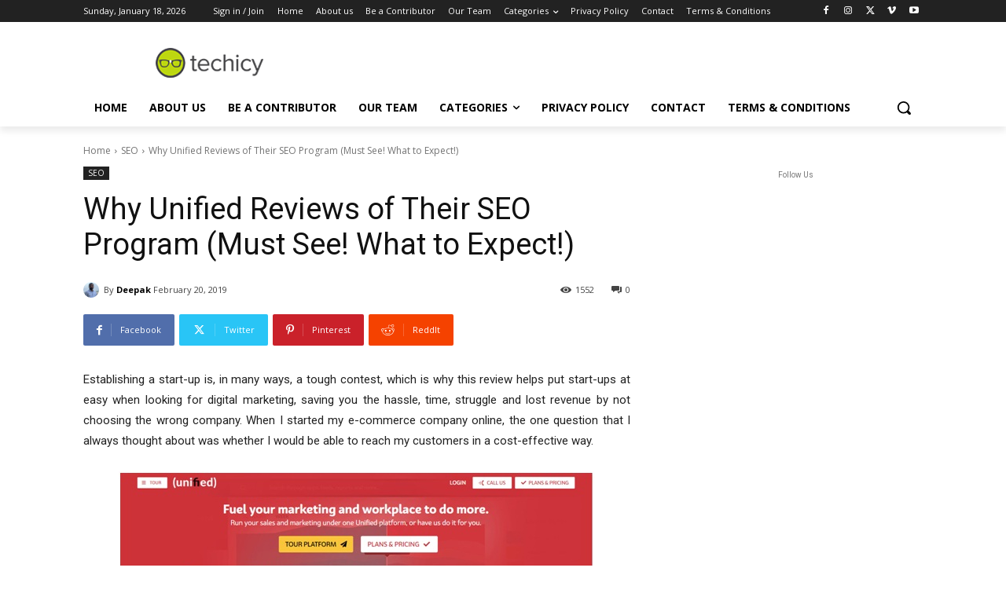

--- FILE ---
content_type: text/html; charset=utf-8
request_url: https://www.google.com/recaptcha/api2/anchor?ar=1&k=6LcBleAZAAAAAL3wH20vP6TnEuA96kqrokr6JIPU&co=aHR0cHM6Ly93d3cudGVjaGljeS5jb206NDQz&hl=en&v=PoyoqOPhxBO7pBk68S4YbpHZ&theme=light&size=normal&anchor-ms=20000&execute-ms=30000&cb=ufm690ejdpkg
body_size: 49188
content:
<!DOCTYPE HTML><html dir="ltr" lang="en"><head><meta http-equiv="Content-Type" content="text/html; charset=UTF-8">
<meta http-equiv="X-UA-Compatible" content="IE=edge">
<title>reCAPTCHA</title>
<style type="text/css">
/* cyrillic-ext */
@font-face {
  font-family: 'Roboto';
  font-style: normal;
  font-weight: 400;
  font-stretch: 100%;
  src: url(//fonts.gstatic.com/s/roboto/v48/KFO7CnqEu92Fr1ME7kSn66aGLdTylUAMa3GUBHMdazTgWw.woff2) format('woff2');
  unicode-range: U+0460-052F, U+1C80-1C8A, U+20B4, U+2DE0-2DFF, U+A640-A69F, U+FE2E-FE2F;
}
/* cyrillic */
@font-face {
  font-family: 'Roboto';
  font-style: normal;
  font-weight: 400;
  font-stretch: 100%;
  src: url(//fonts.gstatic.com/s/roboto/v48/KFO7CnqEu92Fr1ME7kSn66aGLdTylUAMa3iUBHMdazTgWw.woff2) format('woff2');
  unicode-range: U+0301, U+0400-045F, U+0490-0491, U+04B0-04B1, U+2116;
}
/* greek-ext */
@font-face {
  font-family: 'Roboto';
  font-style: normal;
  font-weight: 400;
  font-stretch: 100%;
  src: url(//fonts.gstatic.com/s/roboto/v48/KFO7CnqEu92Fr1ME7kSn66aGLdTylUAMa3CUBHMdazTgWw.woff2) format('woff2');
  unicode-range: U+1F00-1FFF;
}
/* greek */
@font-face {
  font-family: 'Roboto';
  font-style: normal;
  font-weight: 400;
  font-stretch: 100%;
  src: url(//fonts.gstatic.com/s/roboto/v48/KFO7CnqEu92Fr1ME7kSn66aGLdTylUAMa3-UBHMdazTgWw.woff2) format('woff2');
  unicode-range: U+0370-0377, U+037A-037F, U+0384-038A, U+038C, U+038E-03A1, U+03A3-03FF;
}
/* math */
@font-face {
  font-family: 'Roboto';
  font-style: normal;
  font-weight: 400;
  font-stretch: 100%;
  src: url(//fonts.gstatic.com/s/roboto/v48/KFO7CnqEu92Fr1ME7kSn66aGLdTylUAMawCUBHMdazTgWw.woff2) format('woff2');
  unicode-range: U+0302-0303, U+0305, U+0307-0308, U+0310, U+0312, U+0315, U+031A, U+0326-0327, U+032C, U+032F-0330, U+0332-0333, U+0338, U+033A, U+0346, U+034D, U+0391-03A1, U+03A3-03A9, U+03B1-03C9, U+03D1, U+03D5-03D6, U+03F0-03F1, U+03F4-03F5, U+2016-2017, U+2034-2038, U+203C, U+2040, U+2043, U+2047, U+2050, U+2057, U+205F, U+2070-2071, U+2074-208E, U+2090-209C, U+20D0-20DC, U+20E1, U+20E5-20EF, U+2100-2112, U+2114-2115, U+2117-2121, U+2123-214F, U+2190, U+2192, U+2194-21AE, U+21B0-21E5, U+21F1-21F2, U+21F4-2211, U+2213-2214, U+2216-22FF, U+2308-230B, U+2310, U+2319, U+231C-2321, U+2336-237A, U+237C, U+2395, U+239B-23B7, U+23D0, U+23DC-23E1, U+2474-2475, U+25AF, U+25B3, U+25B7, U+25BD, U+25C1, U+25CA, U+25CC, U+25FB, U+266D-266F, U+27C0-27FF, U+2900-2AFF, U+2B0E-2B11, U+2B30-2B4C, U+2BFE, U+3030, U+FF5B, U+FF5D, U+1D400-1D7FF, U+1EE00-1EEFF;
}
/* symbols */
@font-face {
  font-family: 'Roboto';
  font-style: normal;
  font-weight: 400;
  font-stretch: 100%;
  src: url(//fonts.gstatic.com/s/roboto/v48/KFO7CnqEu92Fr1ME7kSn66aGLdTylUAMaxKUBHMdazTgWw.woff2) format('woff2');
  unicode-range: U+0001-000C, U+000E-001F, U+007F-009F, U+20DD-20E0, U+20E2-20E4, U+2150-218F, U+2190, U+2192, U+2194-2199, U+21AF, U+21E6-21F0, U+21F3, U+2218-2219, U+2299, U+22C4-22C6, U+2300-243F, U+2440-244A, U+2460-24FF, U+25A0-27BF, U+2800-28FF, U+2921-2922, U+2981, U+29BF, U+29EB, U+2B00-2BFF, U+4DC0-4DFF, U+FFF9-FFFB, U+10140-1018E, U+10190-1019C, U+101A0, U+101D0-101FD, U+102E0-102FB, U+10E60-10E7E, U+1D2C0-1D2D3, U+1D2E0-1D37F, U+1F000-1F0FF, U+1F100-1F1AD, U+1F1E6-1F1FF, U+1F30D-1F30F, U+1F315, U+1F31C, U+1F31E, U+1F320-1F32C, U+1F336, U+1F378, U+1F37D, U+1F382, U+1F393-1F39F, U+1F3A7-1F3A8, U+1F3AC-1F3AF, U+1F3C2, U+1F3C4-1F3C6, U+1F3CA-1F3CE, U+1F3D4-1F3E0, U+1F3ED, U+1F3F1-1F3F3, U+1F3F5-1F3F7, U+1F408, U+1F415, U+1F41F, U+1F426, U+1F43F, U+1F441-1F442, U+1F444, U+1F446-1F449, U+1F44C-1F44E, U+1F453, U+1F46A, U+1F47D, U+1F4A3, U+1F4B0, U+1F4B3, U+1F4B9, U+1F4BB, U+1F4BF, U+1F4C8-1F4CB, U+1F4D6, U+1F4DA, U+1F4DF, U+1F4E3-1F4E6, U+1F4EA-1F4ED, U+1F4F7, U+1F4F9-1F4FB, U+1F4FD-1F4FE, U+1F503, U+1F507-1F50B, U+1F50D, U+1F512-1F513, U+1F53E-1F54A, U+1F54F-1F5FA, U+1F610, U+1F650-1F67F, U+1F687, U+1F68D, U+1F691, U+1F694, U+1F698, U+1F6AD, U+1F6B2, U+1F6B9-1F6BA, U+1F6BC, U+1F6C6-1F6CF, U+1F6D3-1F6D7, U+1F6E0-1F6EA, U+1F6F0-1F6F3, U+1F6F7-1F6FC, U+1F700-1F7FF, U+1F800-1F80B, U+1F810-1F847, U+1F850-1F859, U+1F860-1F887, U+1F890-1F8AD, U+1F8B0-1F8BB, U+1F8C0-1F8C1, U+1F900-1F90B, U+1F93B, U+1F946, U+1F984, U+1F996, U+1F9E9, U+1FA00-1FA6F, U+1FA70-1FA7C, U+1FA80-1FA89, U+1FA8F-1FAC6, U+1FACE-1FADC, U+1FADF-1FAE9, U+1FAF0-1FAF8, U+1FB00-1FBFF;
}
/* vietnamese */
@font-face {
  font-family: 'Roboto';
  font-style: normal;
  font-weight: 400;
  font-stretch: 100%;
  src: url(//fonts.gstatic.com/s/roboto/v48/KFO7CnqEu92Fr1ME7kSn66aGLdTylUAMa3OUBHMdazTgWw.woff2) format('woff2');
  unicode-range: U+0102-0103, U+0110-0111, U+0128-0129, U+0168-0169, U+01A0-01A1, U+01AF-01B0, U+0300-0301, U+0303-0304, U+0308-0309, U+0323, U+0329, U+1EA0-1EF9, U+20AB;
}
/* latin-ext */
@font-face {
  font-family: 'Roboto';
  font-style: normal;
  font-weight: 400;
  font-stretch: 100%;
  src: url(//fonts.gstatic.com/s/roboto/v48/KFO7CnqEu92Fr1ME7kSn66aGLdTylUAMa3KUBHMdazTgWw.woff2) format('woff2');
  unicode-range: U+0100-02BA, U+02BD-02C5, U+02C7-02CC, U+02CE-02D7, U+02DD-02FF, U+0304, U+0308, U+0329, U+1D00-1DBF, U+1E00-1E9F, U+1EF2-1EFF, U+2020, U+20A0-20AB, U+20AD-20C0, U+2113, U+2C60-2C7F, U+A720-A7FF;
}
/* latin */
@font-face {
  font-family: 'Roboto';
  font-style: normal;
  font-weight: 400;
  font-stretch: 100%;
  src: url(//fonts.gstatic.com/s/roboto/v48/KFO7CnqEu92Fr1ME7kSn66aGLdTylUAMa3yUBHMdazQ.woff2) format('woff2');
  unicode-range: U+0000-00FF, U+0131, U+0152-0153, U+02BB-02BC, U+02C6, U+02DA, U+02DC, U+0304, U+0308, U+0329, U+2000-206F, U+20AC, U+2122, U+2191, U+2193, U+2212, U+2215, U+FEFF, U+FFFD;
}
/* cyrillic-ext */
@font-face {
  font-family: 'Roboto';
  font-style: normal;
  font-weight: 500;
  font-stretch: 100%;
  src: url(//fonts.gstatic.com/s/roboto/v48/KFO7CnqEu92Fr1ME7kSn66aGLdTylUAMa3GUBHMdazTgWw.woff2) format('woff2');
  unicode-range: U+0460-052F, U+1C80-1C8A, U+20B4, U+2DE0-2DFF, U+A640-A69F, U+FE2E-FE2F;
}
/* cyrillic */
@font-face {
  font-family: 'Roboto';
  font-style: normal;
  font-weight: 500;
  font-stretch: 100%;
  src: url(//fonts.gstatic.com/s/roboto/v48/KFO7CnqEu92Fr1ME7kSn66aGLdTylUAMa3iUBHMdazTgWw.woff2) format('woff2');
  unicode-range: U+0301, U+0400-045F, U+0490-0491, U+04B0-04B1, U+2116;
}
/* greek-ext */
@font-face {
  font-family: 'Roboto';
  font-style: normal;
  font-weight: 500;
  font-stretch: 100%;
  src: url(//fonts.gstatic.com/s/roboto/v48/KFO7CnqEu92Fr1ME7kSn66aGLdTylUAMa3CUBHMdazTgWw.woff2) format('woff2');
  unicode-range: U+1F00-1FFF;
}
/* greek */
@font-face {
  font-family: 'Roboto';
  font-style: normal;
  font-weight: 500;
  font-stretch: 100%;
  src: url(//fonts.gstatic.com/s/roboto/v48/KFO7CnqEu92Fr1ME7kSn66aGLdTylUAMa3-UBHMdazTgWw.woff2) format('woff2');
  unicode-range: U+0370-0377, U+037A-037F, U+0384-038A, U+038C, U+038E-03A1, U+03A3-03FF;
}
/* math */
@font-face {
  font-family: 'Roboto';
  font-style: normal;
  font-weight: 500;
  font-stretch: 100%;
  src: url(//fonts.gstatic.com/s/roboto/v48/KFO7CnqEu92Fr1ME7kSn66aGLdTylUAMawCUBHMdazTgWw.woff2) format('woff2');
  unicode-range: U+0302-0303, U+0305, U+0307-0308, U+0310, U+0312, U+0315, U+031A, U+0326-0327, U+032C, U+032F-0330, U+0332-0333, U+0338, U+033A, U+0346, U+034D, U+0391-03A1, U+03A3-03A9, U+03B1-03C9, U+03D1, U+03D5-03D6, U+03F0-03F1, U+03F4-03F5, U+2016-2017, U+2034-2038, U+203C, U+2040, U+2043, U+2047, U+2050, U+2057, U+205F, U+2070-2071, U+2074-208E, U+2090-209C, U+20D0-20DC, U+20E1, U+20E5-20EF, U+2100-2112, U+2114-2115, U+2117-2121, U+2123-214F, U+2190, U+2192, U+2194-21AE, U+21B0-21E5, U+21F1-21F2, U+21F4-2211, U+2213-2214, U+2216-22FF, U+2308-230B, U+2310, U+2319, U+231C-2321, U+2336-237A, U+237C, U+2395, U+239B-23B7, U+23D0, U+23DC-23E1, U+2474-2475, U+25AF, U+25B3, U+25B7, U+25BD, U+25C1, U+25CA, U+25CC, U+25FB, U+266D-266F, U+27C0-27FF, U+2900-2AFF, U+2B0E-2B11, U+2B30-2B4C, U+2BFE, U+3030, U+FF5B, U+FF5D, U+1D400-1D7FF, U+1EE00-1EEFF;
}
/* symbols */
@font-face {
  font-family: 'Roboto';
  font-style: normal;
  font-weight: 500;
  font-stretch: 100%;
  src: url(//fonts.gstatic.com/s/roboto/v48/KFO7CnqEu92Fr1ME7kSn66aGLdTylUAMaxKUBHMdazTgWw.woff2) format('woff2');
  unicode-range: U+0001-000C, U+000E-001F, U+007F-009F, U+20DD-20E0, U+20E2-20E4, U+2150-218F, U+2190, U+2192, U+2194-2199, U+21AF, U+21E6-21F0, U+21F3, U+2218-2219, U+2299, U+22C4-22C6, U+2300-243F, U+2440-244A, U+2460-24FF, U+25A0-27BF, U+2800-28FF, U+2921-2922, U+2981, U+29BF, U+29EB, U+2B00-2BFF, U+4DC0-4DFF, U+FFF9-FFFB, U+10140-1018E, U+10190-1019C, U+101A0, U+101D0-101FD, U+102E0-102FB, U+10E60-10E7E, U+1D2C0-1D2D3, U+1D2E0-1D37F, U+1F000-1F0FF, U+1F100-1F1AD, U+1F1E6-1F1FF, U+1F30D-1F30F, U+1F315, U+1F31C, U+1F31E, U+1F320-1F32C, U+1F336, U+1F378, U+1F37D, U+1F382, U+1F393-1F39F, U+1F3A7-1F3A8, U+1F3AC-1F3AF, U+1F3C2, U+1F3C4-1F3C6, U+1F3CA-1F3CE, U+1F3D4-1F3E0, U+1F3ED, U+1F3F1-1F3F3, U+1F3F5-1F3F7, U+1F408, U+1F415, U+1F41F, U+1F426, U+1F43F, U+1F441-1F442, U+1F444, U+1F446-1F449, U+1F44C-1F44E, U+1F453, U+1F46A, U+1F47D, U+1F4A3, U+1F4B0, U+1F4B3, U+1F4B9, U+1F4BB, U+1F4BF, U+1F4C8-1F4CB, U+1F4D6, U+1F4DA, U+1F4DF, U+1F4E3-1F4E6, U+1F4EA-1F4ED, U+1F4F7, U+1F4F9-1F4FB, U+1F4FD-1F4FE, U+1F503, U+1F507-1F50B, U+1F50D, U+1F512-1F513, U+1F53E-1F54A, U+1F54F-1F5FA, U+1F610, U+1F650-1F67F, U+1F687, U+1F68D, U+1F691, U+1F694, U+1F698, U+1F6AD, U+1F6B2, U+1F6B9-1F6BA, U+1F6BC, U+1F6C6-1F6CF, U+1F6D3-1F6D7, U+1F6E0-1F6EA, U+1F6F0-1F6F3, U+1F6F7-1F6FC, U+1F700-1F7FF, U+1F800-1F80B, U+1F810-1F847, U+1F850-1F859, U+1F860-1F887, U+1F890-1F8AD, U+1F8B0-1F8BB, U+1F8C0-1F8C1, U+1F900-1F90B, U+1F93B, U+1F946, U+1F984, U+1F996, U+1F9E9, U+1FA00-1FA6F, U+1FA70-1FA7C, U+1FA80-1FA89, U+1FA8F-1FAC6, U+1FACE-1FADC, U+1FADF-1FAE9, U+1FAF0-1FAF8, U+1FB00-1FBFF;
}
/* vietnamese */
@font-face {
  font-family: 'Roboto';
  font-style: normal;
  font-weight: 500;
  font-stretch: 100%;
  src: url(//fonts.gstatic.com/s/roboto/v48/KFO7CnqEu92Fr1ME7kSn66aGLdTylUAMa3OUBHMdazTgWw.woff2) format('woff2');
  unicode-range: U+0102-0103, U+0110-0111, U+0128-0129, U+0168-0169, U+01A0-01A1, U+01AF-01B0, U+0300-0301, U+0303-0304, U+0308-0309, U+0323, U+0329, U+1EA0-1EF9, U+20AB;
}
/* latin-ext */
@font-face {
  font-family: 'Roboto';
  font-style: normal;
  font-weight: 500;
  font-stretch: 100%;
  src: url(//fonts.gstatic.com/s/roboto/v48/KFO7CnqEu92Fr1ME7kSn66aGLdTylUAMa3KUBHMdazTgWw.woff2) format('woff2');
  unicode-range: U+0100-02BA, U+02BD-02C5, U+02C7-02CC, U+02CE-02D7, U+02DD-02FF, U+0304, U+0308, U+0329, U+1D00-1DBF, U+1E00-1E9F, U+1EF2-1EFF, U+2020, U+20A0-20AB, U+20AD-20C0, U+2113, U+2C60-2C7F, U+A720-A7FF;
}
/* latin */
@font-face {
  font-family: 'Roboto';
  font-style: normal;
  font-weight: 500;
  font-stretch: 100%;
  src: url(//fonts.gstatic.com/s/roboto/v48/KFO7CnqEu92Fr1ME7kSn66aGLdTylUAMa3yUBHMdazQ.woff2) format('woff2');
  unicode-range: U+0000-00FF, U+0131, U+0152-0153, U+02BB-02BC, U+02C6, U+02DA, U+02DC, U+0304, U+0308, U+0329, U+2000-206F, U+20AC, U+2122, U+2191, U+2193, U+2212, U+2215, U+FEFF, U+FFFD;
}
/* cyrillic-ext */
@font-face {
  font-family: 'Roboto';
  font-style: normal;
  font-weight: 900;
  font-stretch: 100%;
  src: url(//fonts.gstatic.com/s/roboto/v48/KFO7CnqEu92Fr1ME7kSn66aGLdTylUAMa3GUBHMdazTgWw.woff2) format('woff2');
  unicode-range: U+0460-052F, U+1C80-1C8A, U+20B4, U+2DE0-2DFF, U+A640-A69F, U+FE2E-FE2F;
}
/* cyrillic */
@font-face {
  font-family: 'Roboto';
  font-style: normal;
  font-weight: 900;
  font-stretch: 100%;
  src: url(//fonts.gstatic.com/s/roboto/v48/KFO7CnqEu92Fr1ME7kSn66aGLdTylUAMa3iUBHMdazTgWw.woff2) format('woff2');
  unicode-range: U+0301, U+0400-045F, U+0490-0491, U+04B0-04B1, U+2116;
}
/* greek-ext */
@font-face {
  font-family: 'Roboto';
  font-style: normal;
  font-weight: 900;
  font-stretch: 100%;
  src: url(//fonts.gstatic.com/s/roboto/v48/KFO7CnqEu92Fr1ME7kSn66aGLdTylUAMa3CUBHMdazTgWw.woff2) format('woff2');
  unicode-range: U+1F00-1FFF;
}
/* greek */
@font-face {
  font-family: 'Roboto';
  font-style: normal;
  font-weight: 900;
  font-stretch: 100%;
  src: url(//fonts.gstatic.com/s/roboto/v48/KFO7CnqEu92Fr1ME7kSn66aGLdTylUAMa3-UBHMdazTgWw.woff2) format('woff2');
  unicode-range: U+0370-0377, U+037A-037F, U+0384-038A, U+038C, U+038E-03A1, U+03A3-03FF;
}
/* math */
@font-face {
  font-family: 'Roboto';
  font-style: normal;
  font-weight: 900;
  font-stretch: 100%;
  src: url(//fonts.gstatic.com/s/roboto/v48/KFO7CnqEu92Fr1ME7kSn66aGLdTylUAMawCUBHMdazTgWw.woff2) format('woff2');
  unicode-range: U+0302-0303, U+0305, U+0307-0308, U+0310, U+0312, U+0315, U+031A, U+0326-0327, U+032C, U+032F-0330, U+0332-0333, U+0338, U+033A, U+0346, U+034D, U+0391-03A1, U+03A3-03A9, U+03B1-03C9, U+03D1, U+03D5-03D6, U+03F0-03F1, U+03F4-03F5, U+2016-2017, U+2034-2038, U+203C, U+2040, U+2043, U+2047, U+2050, U+2057, U+205F, U+2070-2071, U+2074-208E, U+2090-209C, U+20D0-20DC, U+20E1, U+20E5-20EF, U+2100-2112, U+2114-2115, U+2117-2121, U+2123-214F, U+2190, U+2192, U+2194-21AE, U+21B0-21E5, U+21F1-21F2, U+21F4-2211, U+2213-2214, U+2216-22FF, U+2308-230B, U+2310, U+2319, U+231C-2321, U+2336-237A, U+237C, U+2395, U+239B-23B7, U+23D0, U+23DC-23E1, U+2474-2475, U+25AF, U+25B3, U+25B7, U+25BD, U+25C1, U+25CA, U+25CC, U+25FB, U+266D-266F, U+27C0-27FF, U+2900-2AFF, U+2B0E-2B11, U+2B30-2B4C, U+2BFE, U+3030, U+FF5B, U+FF5D, U+1D400-1D7FF, U+1EE00-1EEFF;
}
/* symbols */
@font-face {
  font-family: 'Roboto';
  font-style: normal;
  font-weight: 900;
  font-stretch: 100%;
  src: url(//fonts.gstatic.com/s/roboto/v48/KFO7CnqEu92Fr1ME7kSn66aGLdTylUAMaxKUBHMdazTgWw.woff2) format('woff2');
  unicode-range: U+0001-000C, U+000E-001F, U+007F-009F, U+20DD-20E0, U+20E2-20E4, U+2150-218F, U+2190, U+2192, U+2194-2199, U+21AF, U+21E6-21F0, U+21F3, U+2218-2219, U+2299, U+22C4-22C6, U+2300-243F, U+2440-244A, U+2460-24FF, U+25A0-27BF, U+2800-28FF, U+2921-2922, U+2981, U+29BF, U+29EB, U+2B00-2BFF, U+4DC0-4DFF, U+FFF9-FFFB, U+10140-1018E, U+10190-1019C, U+101A0, U+101D0-101FD, U+102E0-102FB, U+10E60-10E7E, U+1D2C0-1D2D3, U+1D2E0-1D37F, U+1F000-1F0FF, U+1F100-1F1AD, U+1F1E6-1F1FF, U+1F30D-1F30F, U+1F315, U+1F31C, U+1F31E, U+1F320-1F32C, U+1F336, U+1F378, U+1F37D, U+1F382, U+1F393-1F39F, U+1F3A7-1F3A8, U+1F3AC-1F3AF, U+1F3C2, U+1F3C4-1F3C6, U+1F3CA-1F3CE, U+1F3D4-1F3E0, U+1F3ED, U+1F3F1-1F3F3, U+1F3F5-1F3F7, U+1F408, U+1F415, U+1F41F, U+1F426, U+1F43F, U+1F441-1F442, U+1F444, U+1F446-1F449, U+1F44C-1F44E, U+1F453, U+1F46A, U+1F47D, U+1F4A3, U+1F4B0, U+1F4B3, U+1F4B9, U+1F4BB, U+1F4BF, U+1F4C8-1F4CB, U+1F4D6, U+1F4DA, U+1F4DF, U+1F4E3-1F4E6, U+1F4EA-1F4ED, U+1F4F7, U+1F4F9-1F4FB, U+1F4FD-1F4FE, U+1F503, U+1F507-1F50B, U+1F50D, U+1F512-1F513, U+1F53E-1F54A, U+1F54F-1F5FA, U+1F610, U+1F650-1F67F, U+1F687, U+1F68D, U+1F691, U+1F694, U+1F698, U+1F6AD, U+1F6B2, U+1F6B9-1F6BA, U+1F6BC, U+1F6C6-1F6CF, U+1F6D3-1F6D7, U+1F6E0-1F6EA, U+1F6F0-1F6F3, U+1F6F7-1F6FC, U+1F700-1F7FF, U+1F800-1F80B, U+1F810-1F847, U+1F850-1F859, U+1F860-1F887, U+1F890-1F8AD, U+1F8B0-1F8BB, U+1F8C0-1F8C1, U+1F900-1F90B, U+1F93B, U+1F946, U+1F984, U+1F996, U+1F9E9, U+1FA00-1FA6F, U+1FA70-1FA7C, U+1FA80-1FA89, U+1FA8F-1FAC6, U+1FACE-1FADC, U+1FADF-1FAE9, U+1FAF0-1FAF8, U+1FB00-1FBFF;
}
/* vietnamese */
@font-face {
  font-family: 'Roboto';
  font-style: normal;
  font-weight: 900;
  font-stretch: 100%;
  src: url(//fonts.gstatic.com/s/roboto/v48/KFO7CnqEu92Fr1ME7kSn66aGLdTylUAMa3OUBHMdazTgWw.woff2) format('woff2');
  unicode-range: U+0102-0103, U+0110-0111, U+0128-0129, U+0168-0169, U+01A0-01A1, U+01AF-01B0, U+0300-0301, U+0303-0304, U+0308-0309, U+0323, U+0329, U+1EA0-1EF9, U+20AB;
}
/* latin-ext */
@font-face {
  font-family: 'Roboto';
  font-style: normal;
  font-weight: 900;
  font-stretch: 100%;
  src: url(//fonts.gstatic.com/s/roboto/v48/KFO7CnqEu92Fr1ME7kSn66aGLdTylUAMa3KUBHMdazTgWw.woff2) format('woff2');
  unicode-range: U+0100-02BA, U+02BD-02C5, U+02C7-02CC, U+02CE-02D7, U+02DD-02FF, U+0304, U+0308, U+0329, U+1D00-1DBF, U+1E00-1E9F, U+1EF2-1EFF, U+2020, U+20A0-20AB, U+20AD-20C0, U+2113, U+2C60-2C7F, U+A720-A7FF;
}
/* latin */
@font-face {
  font-family: 'Roboto';
  font-style: normal;
  font-weight: 900;
  font-stretch: 100%;
  src: url(//fonts.gstatic.com/s/roboto/v48/KFO7CnqEu92Fr1ME7kSn66aGLdTylUAMa3yUBHMdazQ.woff2) format('woff2');
  unicode-range: U+0000-00FF, U+0131, U+0152-0153, U+02BB-02BC, U+02C6, U+02DA, U+02DC, U+0304, U+0308, U+0329, U+2000-206F, U+20AC, U+2122, U+2191, U+2193, U+2212, U+2215, U+FEFF, U+FFFD;
}

</style>
<link rel="stylesheet" type="text/css" href="https://www.gstatic.com/recaptcha/releases/PoyoqOPhxBO7pBk68S4YbpHZ/styles__ltr.css">
<script nonce="SsFsivtApb368RJom-wH1g" type="text/javascript">window['__recaptcha_api'] = 'https://www.google.com/recaptcha/api2/';</script>
<script type="text/javascript" src="https://www.gstatic.com/recaptcha/releases/PoyoqOPhxBO7pBk68S4YbpHZ/recaptcha__en.js" nonce="SsFsivtApb368RJom-wH1g">
      
    </script></head>
<body><div id="rc-anchor-alert" class="rc-anchor-alert"></div>
<input type="hidden" id="recaptcha-token" value="[base64]">
<script type="text/javascript" nonce="SsFsivtApb368RJom-wH1g">
      recaptcha.anchor.Main.init("[\x22ainput\x22,[\x22bgdata\x22,\x22\x22,\[base64]/[base64]/[base64]/KE4oMTI0LHYsdi5HKSxMWihsLHYpKTpOKDEyNCx2LGwpLFYpLHYpLFQpKSxGKDE3MSx2KX0scjc9ZnVuY3Rpb24obCl7cmV0dXJuIGx9LEM9ZnVuY3Rpb24obCxWLHYpe04odixsLFYpLFZbYWtdPTI3OTZ9LG49ZnVuY3Rpb24obCxWKXtWLlg9KChWLlg/[base64]/[base64]/[base64]/[base64]/[base64]/[base64]/[base64]/[base64]/[base64]/[base64]/[base64]\\u003d\x22,\[base64]\\u003d\x22,\x22wrvDoMK0woDDvFfCjS9Uay3CpcOmaDw9wphbwo9Sw7jDtxdTC8KtVnQid0PCqMKAwrDDrGVxwoEyI2EiHjRYw4tMBgs4w6hYw4oUZxJOwrXDgsKsw7nClsKHwoVPFsOwwqvCo8KJLhPDj0nCmMOEIsOwZMOFw6LDi8K4Vgx3cl/CrX4+HMOod8KCZ0AdTGUdwrRswqvChMKsfTYUAcKFwqTDucOuNsO0wr/DksKTFE/Dsll0w4cKH15cw5Zuw7LDnMKzEcK2ah03ZcK+wroEa2N9RWzDqMOWw5Eew7/DnhjDjy0YbXdBwrxYwqDDi8Ouwpk9wrrCiwrCoMOzEsO7w7rDrcOYQBvDnzHDvMOkwpcRcgM9w5I+wq5Nw7XCj3bDjgU3KcOmTT5ewqfCqy/CkMOiEcK5AsOVCsKiw5vCscKAw6BpHSdvw4PDpcOuw7fDn8KGw5AwbMKYR8OBw79fwqnDgXHCs8KNw5/CjnzDrk13OTPDqcKcw6wnw5bDjWPCjMOJd8KsP8Kmw6jDlsOJw4B1wpHChirCuMKKw4TCkGDCkMOMNsOsMcOschjCjsKQdMK8NFZIwqNLw5HDgF3DqcOyw7BAwoQIQX18w6HDusO4w5HDqsOpwpHDqcK/[base64]/[base64]/fyjCvwHDucKQw412P8O3TsK+L8K2DTrDhsOKR8OFMMO1ScKzwpnDlcKtYy9vw4vCmcOEF0bCiMOWBcKqKMOPwqhqwrphb8KCw6nDlMK3S8OdJgDCoW/CucOrwpgmwqJSw7xdw7nCmmbDrGXCpzHCgCHDgsOxfsO/[base64]/BGQZACVOwozCvMKwMnXChVBBIsOSAMOUw6/[base64]/CksO+w5DDjsOwNsOywqIGwpLCqE3DjsKKY8OMA8O6URzDgH1Ow6YLWcOjwqnComVXwqQEaMKIDBTDm8OBw4BBwoHCkXIiw4rCpUI6w6rCqyZPwq0uw6MkCH7Ck8O+AsK/w41qwoPChsKmwr7CpGrDnsK5QsKfw6jDrMKybsO7wqTCj3HDnMOZC1jDvXgbesO7wp7CmsKgNRpww6RCwosVGX05b8OlwpzCpsKvwrPCqHPCrcKEw5FoEnLCucOnWsK8w53CryY3w7vCqcOVwoQxJMO2wopTQsKsOyTCocODIgTCn0nClS/DsQfDi8ODwpUgwrzDrE5MASAaw5LDgFHCgzJ3J180DMOITsKCP3DDj8OjGG4JVzrDlWfDvMKow7khw5TDpcOmwr4Vw7Rqw6/[base64]/DkmwWNWl1AMOJGm0gakXDrUnDg3TDk8Kmw5XDjMOVRMOtJnPDgsKNamRHNMKhw7pPGAXDh3JqHMKcw5LCrMOaScO9wqzChmbDssOCw7YywqLDgxLDocOcw6Z7wpk2wq/Di8KXHcKmw7dRwoLDumvDhCFNw7HDmy7CmifDjMOOJsOMQMOLXn5YwqlkwpQIwr/[base64]/GWrDuEs9BkzDjsKbUmQ/w4dZwoAKBQ5oHMO0wr/Cm0zCncKhWR7Co8KjcnYYwo1bwr5xScOobcO9w6kpwoTCssK+w4MAwqdCwpUeMxnDh1XCk8KiImBXw7DClzPCm8ODwpg6BsO0w6DCkVIAfMKbAVbCnsOTXcKUw5Qbw6JRw6daw59AHcOEWWU5w7Z1w4nCrMOgF3E2w67Do3AiWsOiw77Dk8O7wq0mU2/[base64]/CgcKHfRp8YSvCocKAUExrFMOlwqdCRcOfw7DDlkvDpU9nwqZkIW89w44VXCfDqVXCuzXDuMKVw6rChzQoGF/Co1Rrw43Ck8K+ZH9YOFPDrzMrfsK0worCqW/ChirCv8O1wpHDqRHCmR7CuMO4wpDCosK8bcO6w7grCWxbfzXCiETDpHNdw5DCu8OtWxpmFcOYwpHCs1zCsykyw6jDpXVeVMK2K2zCqyfCvsKdB8OYCCvDrcOxc8K7EcKBw4TDtg5pBQ7DkWc2wqpdwojDhcKybMKFEMKrCcOYw5XDvcO/woQlw6Ybw4LCvWjCqjgZPGdIw4c3w7vChQxkSDIhdSZkwrYzSnpPB8Oowo3CnyjCjwQPH8O5w4RmwoUzwqbDosOwwqgSMjTCtMKSDFrCsR0Qwoxqwr3DnMKEX8OrwrJuwojChGx2KcOww6jDpkHDjzrDhsKyw5RDwrtMBUtkwonCs8K5wrnChgFsw5vDi8K/[base64]/Ds2coVSACYMKKYcKEw77Dh8K0w484AsKRwrHDkMOuwqVvDEQ1Z8KMw7twRcKODxPDqGPDsAIka8Olw6jDuHwhT0wAwpzDvkk4wrHDhWwwaGcYCcObQzFUw6XCs3nCrcKgZcK9w5vCtE93wox5VVwraQLCq8K4w5JZwpDDkMOCO3dsUcOcWl/[base64]/[base64]/[base64]/JMKnP8OZwrAicUbCrTY/e8KIJzjDvcO8S8OUwpZmeMKPw63DgWdAw4cFw6M8Z8KAJS3CocOFGcK7wo7DssOUw7tgeH3CuXHDu28Iwq0Mw6TDlMKlZEPDtcOuEUvDgsO/Z8KlVQ3Coxx/w6t4wqPCgjkvF8OzLxkywqgca8KFw47Dj0LCl0nDvSDCmcKSwqHDjcKdBsOmck9ewoBMfFc7QsO7PEbCocKAV8Kiw44ZOjzDkD8Vd1/DhsK8w6sgU8OOVC5OwrIPwpEJwqJGw57CijLCmcK9JVcYQsObdsOUdcKAIWppwr/Dk2oIw4w0YCLDjMOswqc5Bml5w5w3w5/[base64]/aXsmwqDDtMKvc2/CvMOzwqdrw7IRSMOjCsKLI8KRwopVScOpw7Nvw4bDgURUURNlEsOGw5V3bcOMASV/LHw7esKXQ8OFw7cSw7MuwqdFWcOfa8KrPcOVCEfCgAgaw7haw6PCmsKoZSwRaMKvwqYZO3vDly3CvwDDlWNYdxLDrz4hRMOhMsKDHgjCgMKlwqHDgRrDgcOcwqd/SjR5wqdaw4bCn21Uw7zDsmIuYhLDoMKnJDxgw7pLwqR8w6fDkAhxwoDDjsKnYSIQAhJ2w7QDwrPCpBRuUMOyX30ww4HDpsKVbcOrYyLCnMO3I8OPwqnDlsOgTTh8VkUSw5/CoAxMwrPCi8Oyw6DCt8OWBj7DsF5oQFocw4vDmcKbXTVxwpDCrsKNQ3YdPcKzb00Zw4pLwoYULMO6w6AwwrjCgjDDh8Obd8OXUUEQKR4becOWwq02FMOfw6UbwokmOHUPwpzCsXZiw4/CtHbDg8OHQMKewr13csK8LcOwQMKjwo3Dl215wqjCocO3woYuw5/DjsOmw6/Cql/CicOqw6oiawnDs8OYOTY9C8KYw6cmw741JTZAwqw1w6FPGhLDlhdOBsKWSMOQdcKBw5oSw60Cwo7DoDh2VjfDolkKw44tDSZII8KPw7fDiTYWamTDuUHCvsKCIsOow6fDuMKgTTsgOiFXeSzDhHPCuwXDhAIUw7xbw4t6w695VBxoLsOrIhF6w7JgKy/CiMKZAFnCtMOGYsKsccOFwrDCscK6w60Uw6tIwrswL8KxL8Kdw7PCs8O3wrA4WsKGwq10w6bCn8O2McK1wqJQwpUDaV5UH38rwrrCscKSecKlw4Uqw5zDgsKOBMOhw7/CvxzCnw3DlxYawo8EBMOHwq/DpMKFwoHDpkHDvAw/[base64]/DshM9RMK4w6fChsKMNUrCsjJNFwXCpl3DnsO4wrDCu0TCqMKjw6jCrkHCoz/CqGs3QcO2Pn48OWnDiCJGV18HwpPCm8OfEmlGXhXCisO+wqUHADYedgvCmsOswoHDpMKHw6LCrQXDoMO+wp/[base64]/wonDqUsuw4vDk8KuDwURw7LDmhbDmEVfw7BJwobCvUFBJx7ChDfCmVI4ICHDjSHDjn3CjgXDogEjHwtlLlvDlgMAJ2U2wqB5asOFQw0HWXPDkkN4wqRKXsO/KsOXUXBvZsOBwpvDs1ltdsK0fsO+R8O3w4xiw41Ww7DCgl4iwrtrwo/[base64]/[base64]/Dp8OeMG1hwqnDpmTCiTHDnmXDqUxywqYgw44qw4UEOT1ZO3lJIcOyH8KDwoYXw7DCjFNpMzwvw4LDqsOlNMOCQREFwr/DuMKaw7DDlsK3wqdzw7/DtcODF8Kmw7rCisO6awESw4fChGTCizzCplbCvBPCtG3ColADG0FEwpNhwrLDtU5Cwo3Do8O0woDDo8OXw6QWwrALR8OUwr5ydEU3w6htZMOMwod+w5k8JWcuw6YifBfClMOKPDp6w7vDuGjDnsOEwo3Cu8OuwpjCmMKTF8KIc8KvwpsdJiFpJg/Cu8K3bMKIHMKTCMK+wrfDnz3ChGHDrENcRHxZMsKWegDCgwzDtlLDusO8FcO5c8O4wpg3CGDDnMOLwpvDvsKYCMOtwp1Hw4jDmGbCvgJfFih+wq/DicOqw5zCgsKJwoI7w5dIMcK/Bx3CkMKqw6o4wobCkW/CmXQXw6HDvExuVsK/wqPCr2BBwrdOPMKww7N6fx0uY0RISMKJPmcWRcKqwq0gVSh7w69lw7HDjsO/fMKpw5XDlznChcKDOMKQwoctQsK1w4N9wrsHW8OXRsOYfG3CiHXDlH3CvcKlZ8KWwoRgfMOww4MGVMKlB8OTWyjDssOKGjPCuz/CssKHRwPDgwRlwqsAwr/DncO9ZgnDk8Kyw61Gw5TCp3bDlgTCicKJNS0aDsKySsOqwqbDjsKIXcOzRGxLAik8wpXCqFTCr8OOwpvClsODfMKLDlvClRZ1wpLCq8OPw63DosKsACjCvmovwozCi8K+w6FQXBXCgwoIw7x+w7/DlA5/[base64]/CuGo6wpcZw6fDllx6dMOcdsKcHzLCksOnwrTCg2JjwqDDrcOrHsOTCcKYXwA5wrvDv8OxMsKRw5IPwqwVwoTDtwzChk4SQF8+ecOww6U2KcOHwq/CksKiw6pneClMw6DDnBXCrMOlWwROF0vCuB/DpTsNbHpNw7vDmEtQT8K9QsK9AjTCkcOqw5jDijvDlMOoJ2bDhcKgwqNLwrQyRT4WeATDscKxN8Ocd3t9TsO/w6lvwrXDuGjDo0ghw4HCtMOcXcOBVU7Dphdew7NFworCm8KHfUTCh0ckV8O5w7/CqcOCHMOVwrLDuljDrRwwZ8KLaX4pXcKQUcKMwpEAw5oJwrbCtMKcw5bCnFsJw5nCuHphb8OFwowkL8KkJVwHW8OXw4LDq8Ozw53CtVbCj8KywpvDl3TDp1/DgAfDjcK4DFPDphTCuxPDrwFPwpRuw4tCwr3DlxoJw73Dol5VwqvDpQzClkjCgxLCpMKSw5o9w6XDosKWHxTCgynDhDN1UUvDjMO3w6vDo8O6JcOew7wpwrjCmhttw57Dp1tFY8OVw5zDncO5R8KCwpAjw5/[base64]/[base64]/[base64]/Zm/CgGnCiMKQGmzDucOyazdNHcKew5zDmDtFw7vCnsKLw5vCrnwqVsOzRBMdaVIsw5QUR0l2YcKqw4FoPVtgSFLDmMKjw6rCnsK5w6ViXkwhwpPCogHCmB3DnsOKwqI7S8KhH2huwp1fO8ORwoUTBcO8w70owq/[base64]/[base64]/CkB9+A8OPw514wpnDtQQSw47CucKmw4vDhsO2w4wZw4HCusOLwoBrXDxJDGsHYRXCtWVIBEseVAI1wpMVw6h/csO3w6EOBz7Dv8O7DMK+wrUQw6Ysw77Cv8KZODcJDHfDkg4yw57DiEYtw5HDncOPYsKbBj7Cp8O3SF/Dv2gLY2jDi8KCw7ofPMO0wqM1w4N1wr1dw7PDp8KpVMOkwrxBw44gXMKvDMKOw6bCpMKPI3EQw7DCr25qdFAiEMK0RGJGw7/DmAXClCdJZsK0TsKHNDXCu0PDucOZw63CusOuw6wCO1PCmDdpwp5CdBkPG8KqYkZiJnzCjT1LbGN/RFVNWGAEEAvDlwcMR8KPw4hLwrrCh8OIH8KgwqAlw75wUyXCkcKbwrtxHAPCnDJxw5/DhcKaFcOKwqRJEsKVwrnCocOww7PDsxXCtsKhw4B4QB/[base64]/Dmm/DicOXKzTDhlUjw57CsyzCn8OLFFVNw73ClMOew48nw4RNDEVVcyhwM8KXw5dOw6gOw7PDszJxw5gJw6k7wqMSwonCqsK8DcOEAHVGHsKLwqh6GMO/w4bDm8Kqw6BacsOgw7RLJlhUf8OmaEvChsKTwqt3w7R6w53Dr8OPLcKbc33DqsK+wq8uDcK/Un92RcOOaghTNxJNK8K7cE7DgwjDmAwoEFrCgzM4wpd4wooIw4/CsMKlwrbCvsKlZ8OHDWHDrUnDuDYCHMK3TcKNdikpw4zDq3ZZfcK3w7JWwq40wqVGwrQbwqbDr8KcXsKVWMOUV0Ahw7tOw6s/w5XDm1QaRFfDrE86DBNdwqJsKBBzwo5Ea17Dq8KhHlkfOUMKw5jDhDxgRMKMw5NYw5TCmsO6MAhJw43DhRpew7skE2XCmkoxJ8OBw5RLw53Ci8ORWMOOPDnDq1VVwqzDtsKnPV0Zw6HCkG0Fw6jCiUDCuMKUw5pKPsKLwq0bY8OGMD/DlR92w4tQw5cdwoDCphTDqMOuPQrDmGnDtCbDi3DDnm1hwqQfYWbDvD/CiEtSM8Kmw4TDnsK5ITvCoFQnw7LDu8Odwo1lbkLDlMKoGcK+fcOww7BuBjHDqsK1ajXCucO2GUppdMOfw6PCsj3DjMKFw77CsAfCrEcLw4/Dh8KKVcKsw4LCpsOkw5XCsEDDtSAuE8OlTkDCoGLDmW08GsK3NjNHw59SEjl3PsOHwofClcOnY8KSw7/Co0Aywpsswr7CgDrDssOKwqdrwojDpU/DhhnDjhl5e8OufHLCkw/[base64]/wq3Cq3E3BMKawpR9cMOoRjB2acKuw7U3wp5uw7zDj38Zw4XDhHZ4NEoDP8OyC2wdTUPDjGxPdkoOZyE2Y2bDkzLDgFLCsQ7Dq8OjMz7DrX7DtFFBwpLDhykrw4Qow6DDjl/[base64]/DscO7wpwWw5B2wozCtxx6wpRXw41CZcKWworDq8O5PcKBwpDCjTXCuMKTwojDgsKfLnLCscOtw4kAw5Rswq4gw6Axw5XDg3fCh8Kuw6zDgMOyw4DDvsOPw4lpwrjDrAHDlXZcwrHDrDDCiMO2D1xkfgfCowDCqHFRH01Ywp/CkMKNwrjCqcKcFMOPXzImw5VRw6Riw4zDsMKYw71bOMOHTWg3KcOfw4wpw7wPMAJqw5stU8Ozw7RbwrvCtMKGw6gpwprDgsK7ZsOCBMKdacKFw5nDr8O4wqdgRDIab2FEGcK0w5zDqMOzwqLCosKow4xmwrxOMUEldSjCtAdkw4kOH8OjwrnCpXrDmsKGfD/[base64]/AcOTw6jDhXgtw6nDpDnDqnhfHn0Nwr0GeMK/X8Kaw4cewqwbbcKTwq/CtzzCuW7CssKsw73Co8K4fwXDkh/Dtx1ywqEkw7pFKCQCwrbDg8KlDWoyVsK8w7Z9FGU/wpZzMi/Ck3pJX8KZwqcCwrpWL8OBK8KDWCNuw57Ct18KOxkIAcOPw6smLMKawo3DqQIUwqHDk8Ksw4h3w4Q8worChsKXw4bCm8OLDzHDo8Kuw5oZwrt7woxswrcTb8KMcsO3w78Rw5MyNAHDhE/Cn8KiGcOYakxbwpQMPcKHQi/DuSsrHsK6P8KNa8OVPcO9w4LDtMKYw5jCj8KnKsOQcsOPwpPCjFsgwpbDrDbDssOre0rChwgaNcO+XMOjwojCuzBWTMK2J8O1wrtIbMOcZRkhfwXCiiAvwr3DvMKsw4RGwoc5GFlnQh3DiUrCvMKZw7gjCDV/w6vDljHDgAMdSTRYLsOPwrQXFkp8W8OLw4/Dj8KECMKEw6UnLR4tUsO4w7cyQMOhw63DjsOWHsO0Lylbwq/DiWnDk8O+LDvCqsOqVm0cw6PDmWPCv3bDo2U1wppnwoQIw4E0wr3CgibCtjfDgyQBw6B6w4gBw5TDisKzwonDgMO2BlTCusO2fjgaw6hhwphhwpdVw6oXL15Vw5DDisOQw6LCk8KvwrhiaRRXwq9EYXPCjcO/[base64]/DpcKgExbDk8OvwotYZcOwRsOzwoXDpjTDhCJvwojDk3gkw7h4FcKfwpAjCsO0RsO8H29Mwph1ccOhecKFFsOSV8K3esKHZDZBwq9owofCj8OkwrLCh8OOK8OgV8KoRsKkw6bCmh8TTsObOMKxBcKjwoMZw67DiFjCizZvwpZzbmjDiFhMB0fCrMKGw4k+wowIB8K/[base64]/CtcKBaEfCixzDp3LDrsOKw7TCti5UwrAcUR0JOMKXPTfDvFEmQ0TDscKUwoHDssOhfHzDsMOSw48nCcK1w77Cv8OKwrnCq8K7WsO5wpVYw48RwqLCsMKwwrrDtsKRwq/DvMKmwq7CtVtKDhrCt8O2SMOzKlVJwrV8wqLCv8Kqw4bDkxHCk8KwwoDDlSd9KFMjA37Cmm3DqsO2w40/wooyK8K9w5bCncOCw6d7w7VDw6IJwqxcwohhBcOgKsKOIcO1d8K2w7c0GMOIf8OZwoHDiy/DlsO1KXfCs8OMw6Rjw4FCV0oWcSzDgCFvwqPCv8OAXXAwwqHCsgbDnAcrUMKlXl91RCcwLcKxd2tnJMOXBMOZRU7Do8KDZ2PDuMOvwpEXWVbCu8KuwpjDtU3DpUXDmnBcw5PCvsK3fMOcCcO/WmXDusKMRcOjwoDDgQ/ChTwZwo/CrMKPwpjCkH3Dp1zDq8OZFMKDEHpGNcKzw6bDkcKCwqskw4jDvcKgIcOsw5hVwqhCWyDDjcKPw7YxSgpowpFya0XChjzCjlrCvwtrw5IrfMKXwr/DlBJAwoN6F2fCsgbCo8O8QHxbw61Qb8O0wqJtesK+w44LO0zCsUzDuSNzwrHCq8Kbw6ksw7xgKQvDqcOSw5/DvVA5woTCiCfDlMOvJCYGw5xpJ8OFw6xzEcOCQsKDY8KLw6vCkcKmwrUzHsKPw5QkCEbDiwANNlfCpQFHR8K7AsOwEjwtw7B7wqTDrsOBacOcw77DtsOIdsOBcMOeWMKWw7PDtGvDpRQtQRY+wrfCo8KyDcKDwo/[base64]/ChQAKBMKRCMKbw7QwY8Oiw7zCtsOqwq8FGTDCiMK8w5XDicK3d8KqJyxmPEMCwq8Lw5csw71bwqrDikLCu8KRw4Nxwr5mXcKOPVjCkG5LwonCgsOjwpjClQXCtWAzX8Kaf8KEGMODaMK6AVLChgoDOGoNemjDsxJZwo/CoMOxQ8K7w5Y3ZcOadMKtJsK1a3tDajtHKQ/DriINwqVvw7rDgUdEfsKsw4zDm8O+GsKxw6J+BVIBAcODwpHCljrDlCvChsOCelALwoYbwpx1VcKjdnTCqsOKw6zCgwHCoUJ2w6/DvEPDhwbCnh4fwqnDosK7wpQ4w7IjX8KkDnXCu8OdFsOPwqnDiRhHwpjDo8KeC2gHW8OzZkcTS8KeYmvDm8OPw4TDsn1+FBQfw4LCtsO9w49Iwp3DhlPCswIww7zCvCdNwq8WYBAHSk/Cr8Kfw5/CtcKww5Y9MiPCqSlyw4tyAsKlR8K+wozCvCEnVjTCt07DtUsXw4tjw6vDiHhhdm0CLsKsw5EfwpN4wpdPwqbCpzDCpRDCu8Kawr7DhioKQMKowrzDsT8iasODw6DDoMKEw7XDqUDCsE1Uc8O2BcK0IMKMw5jDjcKiMyxewoHCocODU2c0CMK/[base64]/w4Ruw79Vw6kBBg8nYwrCkzDCkMOMIggHw57Cn8OJwq/ChjJaw4s7wqfDjxDDjR4NwoLCvsOtTMO4fsKNw79kBcKdw5cLwrHCjsKxYhY/WsOzIsKSw4jDiGASw6M3w7DCn3zDhV1FDMK0wroVw5sxRXbCqsO/dmbDuX5ORMOSHDrDhn/Cr3fDsxNKNsKsB8Kxw7nDlsKiw5/DhMK+eMOYw4rCkn/CjG/CjXMmwox7wpI+wp9IecOXw4nDrsKUEMK+w7vChDPDiMKrfsOYwojDvMOzw5vCj8Ksw6dawog5w5VlWATChQ7DvjA7DMKNXsKEPMKEw4XDhFlpw5JQPQ/Cnwpcw7kCUhfDpMOdwqfDosKTwrDDsFBww43CmMKSH8Oew5IDw6IxLMOgwotxYsO0wonDhWrDjsKNw7vCn1ItIsK9w5t9ZC7Cg8KxCHTCmcOYOF8sQX/Do3vCimZSwqMLV8KPfMOBw5nCs8OxGFfDpcKawr3DmsOgwoRDwqQCMcKNwojDhsK1w77DtHLDoMKdIwpVZVPDkMK+wp4AI2cNwqPDqhhFZcKXwrQLR8KqRGrCuD/CkzrDg04RVBHDnMOpwrJiOsO7HhLCmcKgNFF9wrjDgMKqwpfCmknCmHx+w7sITMOgCcOQZ2Qbw5rDvF7DpMOhKz/DsUdOw7bDtMKww5MgHMOOTwDCmcKUT03CsEloBMOQecKaw5HDkcKdW8OdOMKQKydWw6fDjsOJwpvDs8KHfD/DpMO1wo90eMKWwqXDrsK0w5wLDRfCs8OJPxZjCjjDusOfwo3Ck8KURWAUWsOzQ8OVwq0JwqI1XnfCsMO1wpUYw43CsEHDv3DDlsORTMK1QTw/H8Ouwod1wqnDlT/[base64]/CnhRcw6wGWMOAXCnCpBPDumrCiUhjX8K2FMOJLMOJLMO/esOXw6wOJm11NTrCvsO6SWnDuMK4w7LDlivCr8OcwrtWQgvDgW7Cm3Ujwq0Cf8OXcMO4wo85SnZGEcOuwpdwCsKIWSXCmynDhBMJNREDOcKyw6N4JMKrwrtNw6hjw6PCi0BEwrZQRz7DnMOfdsKULC/Duh9nLWTDkjzCqMOMUMORMRYsaUvDv8KhwqPDqibChRoXwqLCmw/DisKVwrnDl8OXT8OHw4HDqMK8ETU0I8KTw5PDiERsw5nDiW/DisOuAHDDq3dNd20cw7PCqFnCoMK7wprDmEIhwos7w7dowqkwWFHDiS7Dp8OIwpzDkMKrTcO8WVtnZz7DvcKyAjHDg3cDw4HCgFVCw64bMnZBDw18wrDCusKKCwwfwpbCkSJhw54cwq7ClcOcYw/DvcKbwrXCtkPDkTNaw4/CrMK9C8K+wpnClcKLw6FdwppILsOECsKbOsOFwoPCl8KAw7HDnEDCvhrDtcKxYMKpw7LCtsKpe8OOwoQvbhLCmB/DhERbwpXCqA1awrbDtcOUbsOwc8ORcgnCkW3DlMOBH8OSwqlTw7HCqMKZwqbDhQ4ONsOnInrCj1rCv1/[base64]/CvwHCo8KZw7wBwqXDqsKvIQIYD3ROwrDColRjCC/CnHtIwpXDrcOgw7ISDsKXw6MGwol7wrQcTgjCoMKxwqt4VcKBwpFobMKawr5twr7CkT54F8KvwovCrsOVw7R2wr/CvBjDvV8mLBcdWg/Dt8K8wpBDRWBHw7zDj8Kgw4DCi0nCocO6cEM/wo7DnEEzNMK1wq/Cv8OnRsO/C8OhwqjDuk1xGWzDlzbDkMOJw6jDrXnDj8O/OB7Dj8Odw5glBHzCsUvCsCHDjCnCvQ8bw6HDiTh3RREgZcKqYxsZAwbCk8K9SmBMasKFFcO5woc6w65pfMKcfFcaw7PCq8KjHyvDr8KYAcKIw69fwpcuYgV/wqPCqAnDnkd3w7pzw7E+bMOfwqNLZAvCvsKcbngrw4DDkMKnw4rDjMOywoTDk07DgjDCr03Co0TDg8K6YkLCh1kUGMKbw7B6wq/Cl2/CkcOYNWXDnW/[base64]/[base64]/Y8O6GsOLw4MhLmHDm8KOU13CsG1Mw6Jrw4saGGHCmEh8wpwpSzzCsQLCrcKewqoWw4haH8KhJsK8fcOUaMOxw6LDqsO/w5vCkX4/w7Y9JHNXURU+KsKQEMKfFsOKU8O7TlldwpYBw4LDt8K7MMK+dMKNwq0ZBcKTw7ULw73CuMO8w7pKw5cbwofDqTsFGjbDq8OZJMKuwpXDj8OMEcOjIsKWcmDDgcOow77CtBAnwqzDtcO3HcO8w7sICMOcw5vCsg9KHXhOwp0DTT3DqEl/w6zDksKHwrwvwonDvMKUwpPCuMKwOULCqkXCvS/DhsKEw7puTMKGB8O4woxZFU/CnW3ChyEuwrpwRGXCpcK0w5bDrSAGLhhpwoFowrF+wrZEOwTDvUHDi15pwrJjwr0iw4N3w6DDqm3Dh8KVwr3DvMO3aT8ywozDqg7DrMKqwoHCmhDCmmEFf3dIw5fDkx/DogVRHMO1fcOzw7MROsOQw5PCv8KzO8OnLH9WDCojYsKVacKpwo96CE3CqcKrwqAtCikhw4EvcyvCjnHDt1ALw5bDvsKwGTDChw4ZW8OxEcO6w7HDtFYUw69Iw6/CjTYiJMOnwovDhcO3wqLDpMKnwpN1JMKtwqsWwrbDrzRmWV0LIcKgwrfCu8OlwqvCnMKSNVQkR3JbEcKrwptWw5gOwqjDuMO3w5fCqk5uw5dqwprDgsKew4rCisOCARI8w5QfFBs1wpDDnx8hwrcNwp3Dk8Kdw6BHG1kUaMKkw4Vmwp5SZxJWZcO4w50/WXsGZz7Cp2TDrTwlw5/DmV/DrcOuekREJsOpwq7DgxvDplk8V0fDrcOgwphLwqVEYMOlw53DisK6wpfDg8Osw6LCqcKvDsOUwo7ClwnCocKHwoUlVcKEBmtNwozCl8OLw5XCoB7Dqn5Xw7fDlAwaw7RmwrnCnMKkFzbCmsOJw7ZWwp/Co0lYRxbCl2zDq8KNw4TChMKiCsKWw4RsFsOowrLCisO+ajvDk17CiUsJwpPDnTbDp8K6KmkcAhrClsKBdsK8QlvChzLCjMOHwqUnwp3CqCXDsmBZw6/DgEfDpBTDtsONSsKawo3DnVhKGkTDrFI1M8OlccOMaXkpJmbDvFQsblrCvj4Dw6chwq/CpsKpcsKowrHDmMOuwpDCsGtoDcKDblLCgw4Vw4nCg8KBUHNfaMKawpoYw640OjTDs8KuTMKdah3CqVrDncKzw6FlD3EpAVtPw7N+wqYrwr3DvcKkwp7CsUDCl1xYaMKHwpt5AjvDocOuwq5ndzJBwrNTacO4U1XCkCYhwoLDlBHCpzQjVF4mFBLDjREzwr/[base64]/CvsObL8KNCsKMGMK5w4vCizIHBcOLaMKywoVjw4LDkRLDhRPDpsKKw4XCmSl4GMKVDWpuI0bCp8OHwrhMw7nCu8K3GHvCgCU/N8O7w5Zew5wxwoh4wqfDpcKCc3fDpcKjw7DCkmbCj8KBacOtwrRiw5LDt3fCrMK3MMOAXw9EEcK/wrjDllF9UsK5Z8ONwpF7RsOsLxY8bMKhC8Ozw7TDtiBoIkMLw5fDh8KEb0bCtMOQw73DsBHCsnrDkwHCiRBpwozCrcOEwoTDjzEVV11zwpVMQMKnw6YJwr/Dl2zDkQHDhXtcEA7DoMKwwo7DncOxVxbDtlfCtVnDvQ/CvcK2SsKiOcO/wqoVDcKkw6B5csK/[base64]/wp41AcKnNXfDrSkwXsK8ZwF6wojCs8OSS8KORGd0wq9qBF/CgsOMbx7Dt2l8wpTCn8OcwrcKw5jCn8K7CcOEM0bDo1jDj8O5wqrCjnQXwojDvcOnwrLDpioNwrpMw6cDZcKcIsKGworDlDFPw7IdwrLDqCUFwo7Dl8KsexLDu8OwC8OEHRQ2KVPCtgVpwr7Cr8OMfMKKwq3CqsOeG18/w6NDwoEVcMOkCsK1Hi4cf8OfUlsJw5EQP8Onw6bCjE48VMKOacOzAMOHw6k8w5xlwqnDpMOXwoXDuxVeVGPDq8K2w4UNw7QuGxfDoybDt8OwMCTCvMKfwqjCoMK+wqzDtBESVnYcw5RRwr3Dl8K/wo0IFsOBwobDsQJ0w5zDj1vDqQvDgMKlw5UcwrEmeEhtwqZwEcOLwp02Q0rCgxLDokhrw4xdwqtKDUbDlwPDuMOXwrhLN8OGwpfCkMO8IRwhwppFMR1hw7QuN8ORw5xewp85wrQ1e8ObMsOxwrI8SxhvV2/[base64]/DtgNNw711wpPCsg1tSsKzfx9tw6Q0UcKew7UGwoBjesOfasOGw6F5CivDv17Ct8KoCMKHEsKoKcKVw4/[base64]/CtsKhwqIuw7Q/[base64]/Do3vConzCkMO8w6jCvcKRw7fDh3fDrcKVE8OcSXnDl8ORwpzDssOYw7rCnsOYwrVUW8KSwrckfAgzwpkswqMFKMO9wqDDn3rDu8O/w6DCgMOSMH9GwpIdwr3DrMKcwpk9U8KQAljDo8Obwo/CssOPwqDCog/DuT7Cl8Oww43DoMOPwqoIwoVPPsKVwrsFwpF0b8Ovwro+TcKUw510T8Kfwqk+w59qw4vDjwvDmxDCo0fCnMONE8KQw6Z4wrPDm8O6JMOfAAFUDcK7cU1EN8OIZcKLVMOvbsOawpHDq0fDoMKkw6LClhTDgi1lTh3DlnYSw69mwrU/wqnChF/DoCnDiMOKIcOuw7oTwqbDrMOiwoDDqkJMM8KTJ8O9wq3CocOZCUY3HmHCiiEewq7Cp0VKw5nDunnCkHgMw4YXAR/CpsOewqpzw47Dqm4/GsKzA8KJFcKZfxx+EsKoccOCw7NuQQ3Cnk3CvcK+aFdsKAdowqATLMKew7k8w73CjnVcwrXDvwXDmcO/w7DDixLDlC/[base64]/Dg8OXOcKMw7ZuAlZGGBPDssKTPFfCrMOvP1ZTwrzCvn9Sw7vDvcOGSMOmw4zCq8OuSl4pNMOKwqc7RMKVMn0pJcOsw5XCjMONw4nDscK7P8K6wr8mE8Kewq/CkFDDicOjbk3DiSNCwr1Ywr7Dr8O4w7lQHnzDn8OaVQlKYSd4w4bDrkhnw6XCpsOaXMOnEngmw549RMKkw7fCh8K1wqrCv8OKGGlrO3FaLUJFwqDDkGcfZcOswq1ewp5lN8OQI8OgIsOUw6fDqMKcN8Oswq/CvcK1w7kPw646wq4YVcKxfB8wwrbDgsOiwqrCmMKCwqvDk3LCv1PDo8OWwrNow4rCk8KRbMKmwp1lecOEw7/[base64]/Dogg8w6nCnMO4fcOxfMO6wr0sQiBAw7zDnMOpwroqdA3DrsKRwozDn0ATw6fDs8KmaQ/Dq8OjVmnClcKIG2XCu18Ww6XCqzjDmDNzw5BHZsKvJ0ckwr7CusKIwpPCq8KMw6/CtnlQDsOYw6HCjsKdMxZxw5bDtGtSw4fDmntNw5fDhMOCK2PDhGTCscKSfF9tw6DDrsOlw7gcw4rChMO2wqZgw7LCksKyB2h0YypBLsKYw5XDqEQCw7lLP03DosO9SsKkEMOlfT9vw53DuQVewr7CoTDDtMO2w58cTsOGw79cS8K2MsKRw6wvw6rClMKUHjXDlMKbw6/DvcOEwq/Du8KmRjMjw5IJelLCocKPwpfCp8Orw4jCqsOQwqfChDDDiGwVwrfDtsKIBxN+XDjDjxhfw4nCnMKQwqvDumvCscKfw7hrw6jCosK+w5pXVMOvwqrCgxTDvRjDiHZ6UVLCg3cnbAoLw6dOQsOuVH8cfwnCiMO4w4Bvw5Z/w5fDoQDDuWXDrMKcwovCs8Ksw5AmD8O1X8KtKEInDMKTw4/[base64]/Dk8O4PcKhHcKRG8K2w5bDvcKBwqHDohbCrHt4IFFuCWDDuMOCXcOTNMKRdcKEwodhOUBCCWLCjVzDtl8Jwr7ChU47WMOSwo/DlcOww4F3w7Vrw5nDjcKFwqbDhsOLE8K3wozDo8KLwrhYWAjCnsO1w6vCj8Oad1XDp8KMw4bCg8KsHFTCvSEswrFzO8KFwrjDuAQfwr4DacOjbkoJQ2t/wo3Dm0AlIMOIdMKFNW8/Y3dlL8Oaw4zCisK5V8KqPDRNL0DCuAQ4XTbCscK/w5XCv2DDlCHDqMOywpzChyTDmT7Co8OJD8K4OsObwqTCssOkJcONOsOfw4fChRzCgEfCl283w4vCiMOTLxFCw7LDjhgsw5g4w7R3w7l8FS0uwqYLwodHYiVUWVbDmkzDq8O9dDVJwpYCTivCnm8edMKOHcKsw5bCnDHCosKcwrzChcObXsOQQifCviFnw5XDqB/DpsOiw608wqfDncK/ESrDsCQ0wqPDiQpjeh/DhsO+woMkw6XDuh4RHMOBwrlgw67DtsO/w67DtUFVw4LCrcKRwopNwpZkXcOcwqDCocKcLMOwP8OvwpPCq8Oowq57w4LCtMOaw4gpUMOrQsOndcKaw7zCnUrDgsOZCHnCj1nCqEtMwrLClsKPUMOcwotlw5stEngBwrMiC8Kew64lNXAZwqIvwr7DhkvDjsOMNnIHwoTCixJiesOow77Dl8KHworCnCPCtsK/GDhawpfDom5/DMO7woRcw5fCmcOZw4tZw6R3wrDCvkx1TDvDicOsAhNnw6LCpMK2PhRiwqnDqGnClhkLOg/CiV4XFTLCuU7CqDhoHEHCjMOIw7DCgAjCiHINQcOWw4InB8O8wqkow7vCsMKENyl/w7jCsU/CrT/DpkzCjygESsOjNsO0wpJ7w7DCnyNMwpfDs8KGw5zCn3bCggxXYx/CpsOGwqUOIV0TBcKtw6LCuTDDpDkGYCnDkcObw6/CqMOJH8O3w63DlXQIwpp3JV81OCfDrMOkRcOfw4VWw7LDlSzDoS/[base64]/CnMKAasKFbD1MwqvDvsKdwoPDisKZw5bDo8KFwpprwo3CgcOYT8OgEsOSw4pqwocqwoo6JC/DoMOGQ8Oww5ZSw41IwoUbCTRfwpRqw5R5LsOxKXN4wprDjcKgw5rDm8KzTCjDgCPCtxLDmVbDoMK7Z8OObjzDr8OcWMKxwqtUA3/DiFzDoDzCkgIEw7HDrDcRwpXChMKOwrdCwohYBmbDg8KKwrYzGkEicMKpwrTDlcKILcOIHMKRwoERLcONw6PDmMKrKjh9w47CiAFxbw9cw4nCmMOHMMKxai/[base64]/[base64]/[base64]/[base64]/Do8O8I8KNw6rDicKIwrvCrksAAsK+cy9Nw6FEwqtHwo05w5Z9w7XDhHAdCsO+w7N9w5heC2IMwpLDhTDDmMK5wpbCkyDDlcK3w4vDqcONQVBxPlZkOlYNEsOzw5fDhsKRw5JxaHgyGcKowro9aE/[base64]/Dm8Kyw6nDvSFRW3PChsOFDA1ZesKiMCXCjkXCvcOic1/[base64]/DosO8GUEKWcKBw6Qtw6HDpXjCrQNQwr/DvMOxwqhPXsK/bSHCrsKuP8KNBjXCsmvCpcKMeyEwNDjChcKEGHHCjMOEw7vDkw3Cs0bDuMKdwqleGz4QK8OeTVZ3w6gmw7JIYsKRw7FaR3bDm8KDw7DDt8KcJMKBwodXRSvCj1TChMKDSsO3w6TDgsKjwr3DpcO/wrvCrE5OwpQYYDjCsjNrVzfDuyvCtsK6w6TDrX4ywrB8w7MCwoJXZ8K0VcONPyfDicK6w4N6EjJ+ZsOcDhwdQMOUwqBkc8OWDcKDccK0WgvDhSRYM8KTwq1pwqPDiMOwwoXDm8KXCw8uwqpLFcKxwr7DjcK9BMKoOcOZw51Lw4lNwoPDkH/Ch8KNTkIQfCTDlD7Crw\\u003d\\u003d\x22],null,[\x22conf\x22,null,\x226LcBleAZAAAAAL3wH20vP6TnEuA96kqrokr6JIPU\x22,0,null,null,null,1,[21,125,63,73,95,87,41,43,42,83,102,105,109,121],[1017145,217],0,null,null,null,null,0,null,0,1,700,1,null,0,\[base64]/76lBhn6iwkZoQoZnOKMAhnM8xEZ\x22,0,0,null,null,1,null,0,0,null,null,null,0],\x22https://www.techicy.com:443\x22,null,[1,1,1],null,null,null,0,3600,[\x22https://www.google.com/intl/en/policies/privacy/\x22,\x22https://www.google.com/intl/en/policies/terms/\x22],\x22FAn3LIelBhDPBOd/NoCnxyvNCNvxFPpcUqNnxUAy39E\\u003d\x22,0,0,null,1,1768754509264,0,0,[200,192,201,229],null,[206,227,166],\x22RC-x5F02oW5QjVXJg\x22,null,null,null,null,null,\x220dAFcWeA7DnTdeig5vW-OK9MgogidyI_oknGr2m_jB0qxKiX2IaZtISOdzuMNFjP6hJ20NY9ihiaq8bOVmZ_jnck7WdyTVPs9F_A\x22,1768837309091]");
    </script></body></html>